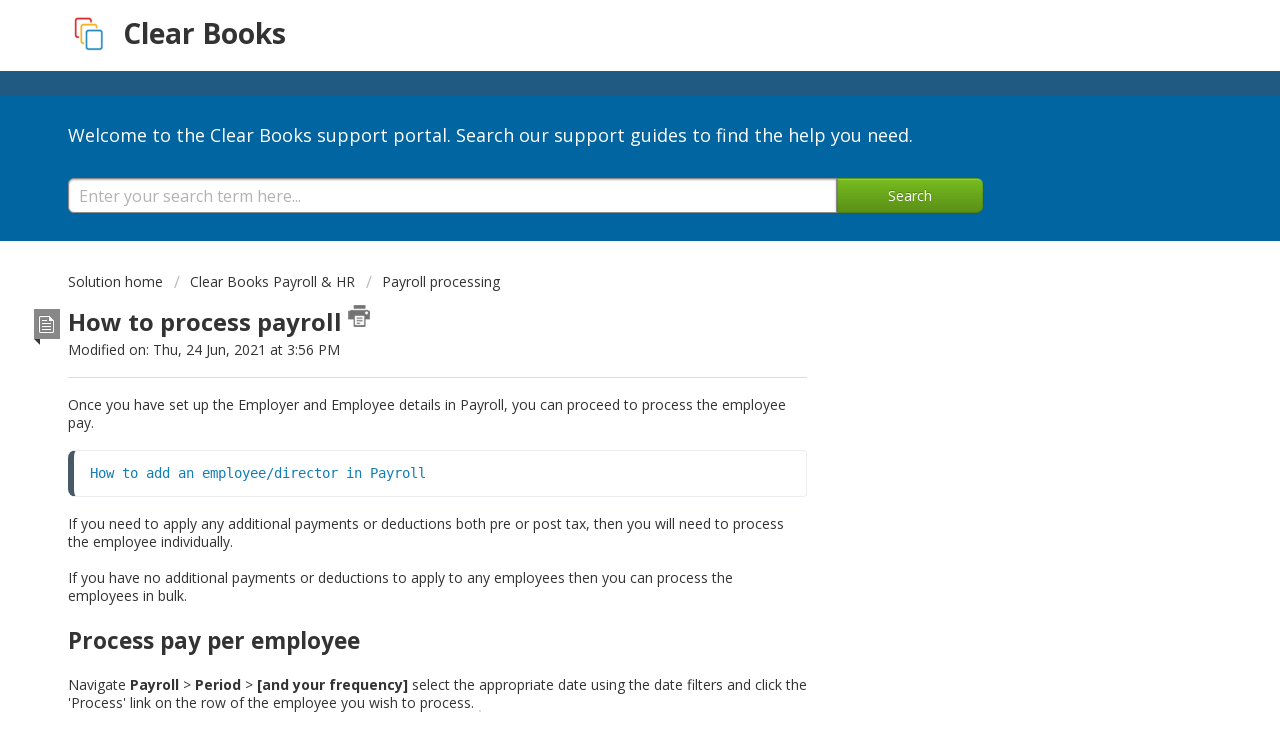

--- FILE ---
content_type: text/html; charset=utf-8
request_url: https://support.clearbooks.co.uk/support/solutions/articles/33000203062-how-to-process-payroll
body_size: 9323
content:
<!DOCTYPE html>
       
        <!--[if lt IE 7]><html class="no-js ie6 dew-dsm-theme " lang="en" dir="ltr" data-date-format="non_us"><![endif]-->       
        <!--[if IE 7]><html class="no-js ie7 dew-dsm-theme " lang="en" dir="ltr" data-date-format="non_us"><![endif]-->       
        <!--[if IE 8]><html class="no-js ie8 dew-dsm-theme " lang="en" dir="ltr" data-date-format="non_us"><![endif]-->       
        <!--[if IE 9]><html class="no-js ie9 dew-dsm-theme " lang="en" dir="ltr" data-date-format="non_us"><![endif]-->       
        <!--[if IE 10]><html class="no-js ie10 dew-dsm-theme " lang="en" dir="ltr" data-date-format="non_us"><![endif]-->       
        <!--[if (gt IE 10)|!(IE)]><!--><html class="no-js  dew-dsm-theme " lang="en" dir="ltr" data-date-format="non_us"><!--<![endif]-->
	<head>
		
		<!-- Title for the page -->
<title>Clear Books Support</title>

<!-- Meta information -->
<meta name="description" content="Learn how to use Clear Books using our support help guides">
<meta name="keywords" content="help, support, guides, helpguides, accounting software, clear books, clearbooks, accounting, software, mtd, VAT, tax, invoices ">

<!-- Responsive setting -->
<link rel="apple-touch-icon" href="https://s3.amazonaws.com/cdn.freshdesk.com/data/helpdesk/attachments/production/33000033217/fav_icon/ew8IeSyTuXV4Og4dSg__2jnX67cpMBHknw.png" />
        <link rel="apple-touch-icon" sizes="72x72" href="https://s3.amazonaws.com/cdn.freshdesk.com/data/helpdesk/attachments/production/33000033217/fav_icon/ew8IeSyTuXV4Og4dSg__2jnX67cpMBHknw.png" />
        <link rel="apple-touch-icon" sizes="114x114" href="https://s3.amazonaws.com/cdn.freshdesk.com/data/helpdesk/attachments/production/33000033217/fav_icon/ew8IeSyTuXV4Og4dSg__2jnX67cpMBHknw.png" />
        <link rel="apple-touch-icon" sizes="144x144" href="https://s3.amazonaws.com/cdn.freshdesk.com/data/helpdesk/attachments/production/33000033217/fav_icon/ew8IeSyTuXV4Og4dSg__2jnX67cpMBHknw.png" />
        <meta name="viewport" content="width=device-width, initial-scale=1.0, maximum-scale=5.0, user-scalable=yes" /> 
		
		<!-- Adding meta tag for CSRF token -->
		<meta name="csrf-param" content="authenticity_token" />
<meta name="csrf-token" content="MOdhxKlq8tnhlgEPSQiveiO+shx3vomVGzXETZG01CHycGkvCg01znNKuiPE8T84M7g6eEoz/LLPicpEFiQ24g==" />
		<!-- End meta tag for CSRF token -->
		
		<!-- Fav icon for portal -->
		<link rel='shortcut icon' href='https://s3.amazonaws.com/cdn.freshdesk.com/data/helpdesk/attachments/production/33000033217/fav_icon/ew8IeSyTuXV4Og4dSg__2jnX67cpMBHknw.png' />

		<!-- Base stylesheet -->
 
		<link rel="stylesheet" media="print" href="https://assets1.freshdesk.com/assets/cdn/portal_print-6e04b27f27ab27faab81f917d275d593fa892ce13150854024baaf983b3f4326.css" />
	  		<link rel="stylesheet" media="screen" href="https://assets8.freshdesk.com/assets/cdn/portal_utils-f2a9170fce2711ae2a03e789faa77a7e486ec308a2367d6dead6c9890a756cfa.css" />

		
		<!-- Theme stylesheet -->

		<link href="/support/theme.css?v=4&amp;d=1755529692" media="screen" rel="stylesheet" type="text/css">

		<!-- Google font url if present -->
		<link href='https://fonts.googleapis.com/css?family=Open+Sans:regular,italic,600,700,700italic' rel='stylesheet' type='text/css' nonce='wg8jdgjqwAAuZT68229o9w=='>

		<!-- Including default portal based script framework at the top -->
		<script src="https://assets3.freshdesk.com/assets/cdn/portal_head_v2-d07ff5985065d4b2f2826fdbbaef7df41eb75e17b915635bf0413a6bc12fd7b7.js"></script>
		<!-- Including syntexhighlighter for portal -->
		<script src="https://assets6.freshdesk.com/assets/cdn/prism-841b9ba9ca7f9e1bc3cdfdd4583524f65913717a3ab77714a45dd2921531a402.js"></script>

		    <!-- Google tag (gtag.js) -->
	<script async src='https://www.googletagmanager.com/gtag/js?id=UA-8422128-23' nonce="wg8jdgjqwAAuZT68229o9w=="></script>
	<script nonce="wg8jdgjqwAAuZT68229o9w==">
	  window.dataLayer = window.dataLayer || [];
	  function gtag(){dataLayer.push(arguments);}
	  gtag('js', new Date());
	  gtag('config', 'UA-8422128-23');
	</script>


		<!-- Access portal settings information via javascript -->
		 <script type="text/javascript">     var portal = {"language":"en","name":"Clear Books Support","contact_info":"","current_page_name":"article_view","current_tab":"solutions","vault_service":{"url":"https://vault-service.freshworks.com/data","max_try":2,"product_name":"fd"},"current_account_id":683433,"preferences":{"bg_color":"#efefef","header_color":"#205a82","help_center_color":"#f9f9f9","footer_color":"#777777","tab_color":"#0266a1","tab_hover_color":"#4e92bf","btn_background":"#ffffff","btn_primary_background":"#77bc1f","base_font":"Open Sans","text_color":"#333333","headings_font":"Open Sans","headings_color":"#333333","link_color":"#049cdb","link_color_hover":"#036690","input_focus_ring_color":"#ffc501","non_responsive":"false"},"image_placeholders":{"spacer":"https://assets6.freshdesk.com/assets/misc/spacer.gif","profile_thumb":"https://assets5.freshdesk.com/assets/misc/profile_blank_thumb-4a7b26415585aebbd79863bd5497100b1ea52bab8df8db7a1aecae4da879fd96.jpg","profile_medium":"https://assets8.freshdesk.com/assets/misc/profile_blank_medium-1dfbfbae68bb67de0258044a99f62e94144f1cc34efeea73e3fb85fe51bc1a2c.jpg"},"falcon_portal_theme":false,"current_object_id":33000203062};     var attachment_size = 20;     var blocked_extensions = "";     var allowed_extensions = "";     var store = { 
        ticket: {},
        portalLaunchParty: {} };    store.portalLaunchParty.ticketFragmentsEnabled = false;    store.pod = "us-east-1";    store.region = "US"; </script> 


			
	</head>
	<body>
            	
		
		
		<div class="page">
	
	<header class="banner">
		<div class="banner-wrapper">
			<div class="banner-title">
				<a href="https://www.clearbooks.co.uk/"class='portal-logo'><span class="portal-img"><i></i>
                    <img src='https://s3.amazonaws.com/cdn.freshdesk.com/data/helpdesk/attachments/production/33000033223/logo/eTj_Yn_EYkwQXI-SOcAplx48DkBJyyrjlw.png' alt="Logo"
                        onerror="default_image_error(this)" data-type="logo" />
                 </span></a>
				<h1 class="ellipsis heading">Clear Books</h1>
			</div>
			<nav class="banner-nav">
				 <div class="welcome">Welcome <b></b> </div>  <b><a href="/support/login"><b>Login</b></a></b>
			</nav>
		</div>
	</header>
	<nav class="page-tabs" >
		
			<a data-toggle-dom="#header-tabs" href="#" data-animated="true" class="mobile-icon-nav-menu show-in-mobile"></a>
			<div class="nav-link" id="header-tabs">
				
					
						<a href="/support/home" class="">Home</a>
					
				
					
						<a href="/support/solutions" class="active">Solutions</a>
					
				
			</div>
		
	</nav>

	
	<!-- Search and page links for the page -->
	
		<section class="help-center rounded-6">	
			<div class="hc-search">
				<div class="hc-search-c">
					<h2 class="heading hide-in-mobile">How can we help you today?</h2>
					<form class="hc-search-form print--remove" autocomplete="off" action="/support/search/solutions" id="hc-search-form" data-csrf-ignore="true">
	<div class="hc-search-input">
	<label for="support-search-input" class="hide">Enter your search term here...</label>
		<input placeholder="Enter your search term here..." type="text"
			name="term" class="special" value=""
            rel="page-search" data-max-matches="10" id="support-search-input">
	</div>
	<div class="hc-search-button">
		<button class="btn btn-primary" aria-label="Search" type="submit" autocomplete="off">
			<i class="mobile-icon-search hide-tablet"></i>
			<span class="hide-in-mobile">
				Search
			</span>
		</button>
	</div>
</form>
				</div>
			</div>
			<div class="hc-nav  nav-with-contact ">				
				 <nav>  <div class="hide-in-mobile"><a href=/support/login>Login</a> to submit a new ticket</div>   <div>
              <a href="/support/tickets" class="mobile-icon-nav-status check-status ellipsis" title="Check ticket status">
                <span>Check ticket status</span>
              </a>
            </div>   <div> <a href="tel:0203 475 4744" class="mobile-icon-nav-contact contact-info ellipsis">
            <span dir='ltr'>0203 475 4744</span>
           </a> </div>  </nav>
			</div>
		</section>
	

	<!-- Notification Messages -->
	 <div class="alert alert-with-close notice hide" id="noticeajax"></div> 

	<div class="c-wrapper">		
		<section class="main content rounded-6 min-height-on-desktop" id="article-show-33000203062">
	<div class="breadcrumb">
		<a href="/support/solutions"> Solution home </a>
		<a href="/support/solutions/33000128816">Clear Books Payroll &amp; HR</a>
		<a href="/support/solutions/folders/33000194750">Payroll processing</a>
	</div>
	<b class="page-stamp page-stamp-article">
		<b class="icon-page-article"></b>
	</b>

	<h2 class="heading">How to process payroll
		<a href="javascript:print();" class="icon-print solution-print-icon" title="Print this Article"></a>
	</h2>
	
	<p>Modified on: Thu, 24 Jun, 2021 at  3:56 PM</p>
	<hr />
	

	<article class="article-body" id="article-body" rel="image-enlarge">
		<p data-identifyelement="447"><span data-identifyelement="474" style="font-size: 14px;">Once you have set up the Employer and Employee details in Payroll, you can proceed to process the employee pay.</span></p><p data-identifyelement="447"><br data-identifyelement="475"></p><pre class="fd-callout fd-callout--info" data-identifyelement="476"><a data-identifyelement="477" href="https://support.clearbooks.co.uk/support/solutions/articles/33000203061"><span data-identifyelement="478" style="font-size: 14px;">How to add an employee/director in Payroll</span></a></pre><p data-identifyelement="479"><br data-identifyelement="480"></p><p data-identifyelement="447"><span data-identifyelement="481" style="font-size: 14px;">If you need to apply any additional payments or deductions both pre or post tax, then you will need to process the employee individually.</span></p><p data-identifyelement="447"><span data-identifyelement="482" style="font-size: 14px;"><br data-identifyelement="483"></span></p><p data-identifyelement="447"><span data-identifyelement="484" style="font-size: 14px;">If you have no additional payments or deductions to apply to any employees then you can process the employees in bulk. </span></p><p data-identifyelement="447"><br data-identifyelement="485"></p><h2 data-identifyelement="448"><strong data-identifyelement="486">Process pay per employee</strong></h2><p data-identifyelement="487"><br data-identifyelement="488"></p><p data-identifyelement="451"><span data-identifyelement="489" style="font-size: 14px;">Navigate <strong data-identifyelement="490">Payroll </strong>&gt; <strong data-identifyelement="491">Period </strong>&gt; <strong data-identifyelement="492">[and your frequency]</strong> select the appropriate date using the date filters and click the 'Process' link on the row of the employee you wish to process.<a data-identifyelement="494" href="https://www.clearbooks.co.uk/wp-content/uploads/2013/12/Screen-Shot-2015-06-24-at-12.18.39.png" target="_blank"><img class="alignnone size-medium wp-image-23970 fr-dii" src="https://www.clearbooks.co.uk/wp-content/uploads/2013/12/Screen-Shot-2015-06-24-at-12.18.39.png" alt="Screen Shot 2015-06-24 at 12.18.39" style="width: 1px; height: 1px;" data-identifyelement="495"></a></span></p><p data-identifyelement="457"><br data-identifyelement="496"></p><p data-identifyelement="461"><img src="https://s3.amazonaws.com/cdn.freshdesk.com/data/helpdesk/attachments/production/33045712137/original/fdg2ublpQvWqhIQfxBSUMA5yPMpvirgK_g.png?1598603035" style="width: auto;" class="fr-fic fr-fil fr-dib" data-attachment="[object Object]" data-id="33045712137" data-identifyelement="497"></p><p data-identifyelement="473"><br data-identifyelement="474"></p><p data-identifyelement="465"><span data-identifyelement="499" style="font-size: 14px;">The pay form will fill the employee tax code and salary based on the details of the employee, use the 'Edit Details' button if you need to make any changes.</span></p><p data-identifyelement="465"><span data-identifyelement="502" style="font-size: 14px;"><br data-identifyelement="503"></span></p><p data-identifyelement="465"><span data-identifyelement="504" style="font-size: 14px;">The default payday can be updated on the <strong data-identifyelement="505">Settings </strong>&gt; <strong data-identifyelement="506">General </strong>menu.</span></p><p data-identifyelement="465"><br data-identifyelement="507"></p><p data-identifyelement="465"><img src="https://s3.amazonaws.com/cdn.freshdesk.com/data/helpdesk/attachments/production/33045713776/original/O75B1lsWdYAmZ-YxTwWxwWWYpxSr7SRdvg.png?1598605017" style="width: auto;" class="fr-fic fr-fil fr-dib" data-attachment="[object Object]" data-id="33045713776" data-identifyelement="508"></p><p data-identifyelement="465"><br data-identifyelement="509"></p><p data-identifyelement="510"><span data-identifyelement="511" style="font-size: 14px;">Make sure the basic pay is correct, if the employee started (or left) mid-period then the pay will pro-rata. </span></p><p data-identifyelement="512"><span data-identifyelement="513" style="font-size: 14px;"><br data-identifyelement="514"></span></p><p data-identifyelement="515"><span data-identifyelement="516" style="font-size: 14px;">Click on the appropriate button to add in any pre-tax payments.</span></p><p data-identifyelement="517"><span data-identifyelement="518" style="font-size: 14px;"><br data-identifyelement="519"></span></p><p data-identifyelement="520"><span data-identifyelement="521" style="font-size: 14px;">Click on the 'Add deduction' button to enter the details of any pre-tax deductions the employee may have.</span></p><p data-identifyelement="474"><br data-identifyelement="523"></p><p data-identifyelement="476"><img src="https://s3.amazonaws.com/cdn.freshdesk.com/data/helpdesk/attachments/production/33045713568/original/jPbqZlzeWOJpSv7yHDy3PQJgFg8Ghyj4_w.png?1598604826" style="width: auto;" class="fr-fic fr-fil fr-dib" data-attachment="[object Object]" data-id="33045713568" data-identifyelement="524"></p><p data-identifyelement="525"><br data-identifyelement="526"></p><p data-identifyelement="527"><span data-identifyelement="528" style="font-size: 14px;">The gross and net pay will calculate below the pre-tax payments.</span></p><p data-identifyelement="529"><br data-identifyelement="530"></p><p data-identifyelement="531"><span data-identifyelement="532" style="font-size: 14px;">For tax-exempt payments and deductions, click on 'Add Post-Tax Payments' or 'Add Post-Tax Deductions' as required.<img class="alignnone size-medium wp-image-23977 fr-dii" src="https://www.clearbooks.co.uk/wp-content/uploads/2013/12/Screen-Shot-2015-06-24-at-14.47.15.png" alt="Screen Shot 2015-06-24 at 14.47.15" style="width: 1px; height: 1px;" data-identifyelement="535"></span></p><p data-identifyelement="536"><span data-identifyelement="537" style="font-size: 14px;"><img src="https://s3.amazonaws.com/cdn.freshdesk.com/data/helpdesk/attachments/production/33045715582/original/D0maEOktWlLhJ6yFLm1yUkpSZizz_eXEGA.png?1598607391" style="width: auto;" class="fr-fic fr-fil fr-dib" data-attachment="[object Object]" data-id="33045715582" data-identifyelement="538"></span><br data-identifyelement="539"></p><p data-identifyelement="542"><span data-identifyelement="543" style="font-size: 14px;">Total pay and taxes for year to date will appear in the 'Previous totals to date' box.</span></p><p data-identifyelement="544"><br data-identifyelement="545"></p><p data-identifyelement="546"><span data-identifyelement="547" style="font-size: 14px;">If you have entered a pension for the employee this will default in the 'Pension' box. </span></p><p data-identifyelement="548"><br data-identifyelement="549"></p><pre class="fd-callout fd-callout--info" data-identifyelement="550"><a data-identifyelement="551" href="https://support.clearbooks.co.uk/support/solutions/articles/33000203182-how-to-assign-a-pension-scheme-to-an-employee"><span data-identifyelement="552" style="font-size: 14px;">How to assign a pension scheme to an employee</span></a></pre><p data-identifyelement="553"><br data-identifyelement="554"></p><p data-identifyelement="555"><span data-identifyelement="556" style="font-size: 14px;">Select the 'Automatically email payslip to employee' check box if the payslip is to be sent automatically on the date provided in the 'Email date' field.</span></p><p data-identifyelement="557"><span data-identifyelement="558" style="font-size: 14px;"><img class="alignnone size-medium wp-image-23978 fr-dii" src="https://www.clearbooks.co.uk/wp-content/uploads/2013/12/Screen-Shot-2015-06-24-at-14.48.53.png" alt="Screen Shot 2015-06-24 at 14.48.53" style="width: 1px; height: 1px;" data-identifyelement="559"></span></p><p data-identifyelement="560"><span data-identifyelement="561" style="font-size: 14px;">Once you are finished, click the <strong data-identifyelement="562">Complete </strong>button. </span></p><p data-identifyelement="563"><br data-identifyelement="564"></p><p data-identifyelement="507"><img src="https://s3.amazonaws.com/cdn.freshdesk.com/data/helpdesk/attachments/production/33045715201/original/awXKHEj--Dy1r9zOIKDSsN_31W-gCgvxUA.png?1598606919" style="width: auto;" class="fr-fic fr-fil fr-dib" data-attachment="[object Object]" data-id="33045715201" data-identifyelement="565"></p><p data-identifyelement="475"><br data-identifyelement="476"></p><h2 data-identifyelement="507"><strong data-identifyelement="566">Process pay in bulk</strong></h2><p data-identifyelement="563"><br data-identifyelement="567"></p><p data-identifyelement="578"><span data-identifyelement="480" style="font-size: 14px;">Navigate <strong data-identifyelement="568">Payroll </strong>&gt; <strong data-identifyelement="569">Period </strong>&gt; <strong data-identifyelement="570">[and your frequency]</strong> select the appropriate date using the date filters. T</span><span data-identifyelement="491" style="font-size: 14px;">ick the check box in the column header to select all the employees or tick the check boxes beside each employee to select specific employees.</span></p><p data-identifyelement="600"><br data-identifyelement="492"></p><p data-identifyelement="602"><span data-identifyelement="493" style="font-size: 14px;">Press the 'Process Selected' button to calculate the wages for the selected employees.</span></p><p data-identifyelement="605"><br data-identifyelement="495"></p><p data-identifyelement="607"><img src="https://s3.amazonaws.com/cdn.freshdesk.com/data/helpdesk/attachments/production/33045715738/original/U2YfHTdnWpwjh5PIGY-6NvWzMBUyW7ea0w.png?1598607676" style="width: auto;" class="fr-fic fr-fil fr-dib" data-attachment="[object Object]" data-id="33045715738" data-identifyelement="571"></p>
	</article>

	<hr />	
		

		<p class="article-vote" id="voting-container" 
											data-user-id="" 
											data-article-id="33000203062"
											data-language="en">
										Did you find it helpful?<span data-href="/support/solutions/articles/33000203062/thumbs_up" class="vote-up a-link" id="article_thumbs_up" 
									data-remote="true" data-method="put" data-update="#voting-container" 
									data-user-id=""
									data-article-id="33000203062"
									data-language="en"
									data-update-with-message="Glad we could be helpful. Thanks for the feedback.">
								Yes</span><span class="vote-down-container"><span data-href="/support/solutions/articles/33000203062/thumbs_down" class="vote-down a-link" id="article_thumbs_down" 
									data-remote="true" data-method="put" data-update="#vote-feedback-form" 
									data-user-id=""
									data-article-id="33000203062"
									data-language="en"
									data-hide-dom="#voting-container" data-show-dom="#vote-feedback-container">
								No</span></span></p><a class="hide a-link" id="vote-feedback-form-link" data-hide-dom="#vote-feedback-form-link" data-show-dom="#vote-feedback-container">Send feedback</a><div id="vote-feedback-container"class="hide">	<div class="lead">Sorry we couldn't be helpful. Help us improve this article with your feedback.</div>	<div id="vote-feedback-form">		<div class="sloading loading-small loading-block"></div>	</div></div>
  
  <hr />	
  
   <h3>Still need help?</h3>
  		<br>
        <p>Technical support is available from Monday to Friday, 9 - 5.</p>
  		<p><a href="https://secure.clearbooks.co.uk/accounting/home/dashboard/?contact-support=1"> Click here to contact Clear Books support </a></p>
  		<p><a href="https://secure.clearbooks.co.uk/community/overview">We also welcome you to visit our Community</a> to view our latest news and updates, raise new ideas, find answers to common problems, ask new queries and speak to other Clear Books users and employees.</p>
</section>
<section class="sidebar content rounded-6">
	<div id="related_articles"><div class="cs-g-c"><section class="article-list"><h3 class="list-lead">Related Articles</h3><ul rel="remote" 
			data-remote-url="/support/search/articles/33000203062/related_articles?container=related_articles&limit=10" 
			id="related-article-list"></ul></section></div></div>
</section>

	</div>

	
	<footer class="footer rounded-6">
		<nav class="footer-links">
			
					
						<a href="/support/home" class="">Home</a>
					
						<a href="/support/solutions" class="active">Solutions</a>
					
			
			
			
		</nav>
	</footer>
	


</div>



			<script src="https://assets1.freshdesk.com/assets/cdn/portal_bottom-0fe88ce7f44d512c644a48fda3390ae66247caeea647e04d017015099f25db87.js"></script>

		<script src="https://assets10.freshdesk.com/assets/cdn/redactor-642f8cbfacb4c2762350a557838bbfaadec878d0d24e9a0d8dfe90b2533f0e5d.js"></script> 
		<script src="https://assets9.freshdesk.com/assets/cdn/lang/en-4a75f878b88f0e355c2d9c4c8856e16e0e8e74807c9787aaba7ef13f18c8d691.js"></script>
		<!-- for i18n-js translations -->
  		<script src="https://assets9.freshdesk.com/assets/cdn/i18n/portal/en-7dc3290616af9ea64cf8f4a01e81b2013d3f08333acedba4871235237937ee05.js"></script>
		<!-- Including default portal based script at the bottom -->
		<script nonce="wg8jdgjqwAAuZT68229o9w==">
//<![CDATA[
	
	jQuery(document).ready(function() {
					
		// Setting the locale for moment js
		moment.lang('en');

		var validation_meassages = {"required":"This field is required.","remote":"Please fix this field.","email":"Please enter a valid email address.","url":"Please enter a valid URL.","date":"Please enter a valid date.","dateISO":"Please enter a valid date ( ISO ).","number":"Please enter a valid number.","digits":"Please enter only digits.","creditcard":"Please enter a valid credit card number.","equalTo":"Please enter the same value again.","two_decimal_place_warning":"Value cannot have more than 2 decimal digits","select2_minimum_limit":"Please type %{char_count} or more letters","select2_maximum_limit":"You can only select %{limit} %{container}","maxlength":"Please enter no more than {0} characters.","minlength":"Please enter at least {0} characters.","rangelength":"Please enter a value between {0} and {1} characters long.","range":"Please enter a value between {0} and {1}.","max":"Please enter a value less than or equal to {0}.","min":"Please enter a value greater than or equal to {0}.","select2_maximum_limit_jq":"You can only select {0} {1}","facebook_limit_exceed":"Your Facebook reply was over 8000 characters. You'll have to be more clever.","messenger_limit_exceeded":"Oops! You have exceeded Messenger Platform's character limit. Please modify your response.","not_equal_to":"This element should not be equal to","email_address_invalid":"One or more email addresses are invalid.","twitter_limit_exceed":"Oops! You have exceeded Twitter's character limit. You'll have to modify your response.","password_does_not_match":"The passwords don't match. Please try again.","valid_hours":"Please enter a valid hours.","reply_limit_exceed":"Your reply was over 2000 characters. You'll have to be more clever.","url_format":"Invalid URL format","url_without_slash":"Please enter a valid URL without '/'","link_back_url":"Please enter a valid linkback URL","requester_validation":"Please enter a valid requester details or <a href=\"#\" id=\"add_requester_btn_proxy\">add new requester.</a>","agent_validation":"Please enter valid agent details","email_or_phone":"Please enter a Email or Phone Number","upload_mb_limit":"Upload exceeds the available 15MB limit","invalid_image":"Invalid image format","atleast_one_role":"At least one role is required for the agent","invalid_time":"Invalid time.","remote_fail":"Remote validation failed","trim_spaces":"Auto trim of leading & trailing whitespace","hex_color_invalid":"Please enter a valid hex color value.","name_duplication":"The name already exists.","invalid_value":"Invalid value","invalid_regex":"Invalid Regular Expression","same_folder":"Cannot move to the same folder.","maxlength_255":"Please enter less than 255 characters","decimal_digit_valid":"Value cannot have more than 2 decimal digits","atleast_one_field":"Please fill at least {0} of these fields.","atleast_one_portal":"Select atleast one portal.","custom_header":"Please type custom header in the format -  header : value","same_password":"Should be same as Password","select2_no_match":"No matching %{container} found","integration_no_match":"no matching data...","time":"Please enter a valid time","valid_contact":"Please add a valid contact","field_invalid":"This field is invalid","select_atleast_one":"Select at least one option.","ember_method_name_reserved":"This name is reserved and cannot be used. Please choose a different name."}	

		jQuery.extend(jQuery.validator.messages, validation_meassages );


		jQuery(".call_duration").each(function () {
			var format,time;
			if (jQuery(this).data("time") === undefined) { return; }
			if(jQuery(this).hasClass('freshcaller')){ return; }
			time = jQuery(this).data("time");
			if (time>=3600) {
			 format = "hh:mm:ss";
			} else {
				format = "mm:ss";
			}
			jQuery(this).html(time.toTime(format));
		});
	});

	// Shortcuts variables
	var Shortcuts = {"global":{"help":"?","save":"mod+return","cancel":"esc","search":"/","status_dialog":"mod+alt+return","save_cuctomization":"mod+shift+s"},"app_nav":{"dashboard":"g d","tickets":"g t","social":"g e","solutions":"g s","forums":"g f","customers":"g c","reports":"g r","admin":"g a","ticket_new":"g n","compose_email":"g m"},"pagination":{"previous":"alt+left","next":"alt+right","alt_previous":"j","alt_next":"k"},"ticket_list":{"ticket_show":"return","select":"x","select_all":"shift+x","search_view":"v","show_description":"space","unwatch":"w","delete":"#","pickup":"@","spam":"!","close":"~","silent_close":"alt+shift+`","undo":"z","reply":"r","forward":"f","add_note":"n","scenario":"s"},"ticket_detail":{"toggle_watcher":"w","reply":"r","forward":"f","add_note":"n","close":"~","silent_close":"alt+shift+`","add_time":"m","spam":"!","delete":"#","show_activities_toggle":"}","properties":"p","expand":"]","undo":"z","select_watcher":"shift+w","go_to_next":["j","down"],"go_to_previous":["k","up"],"scenario":"s","pickup":"@","collaboration":"d"},"social_stream":{"search":"s","go_to_next":["j","down"],"go_to_previous":["k","up"],"open_stream":["space","return"],"close":"esc","reply":"r","retweet":"shift+r"},"portal_customizations":{"preview":"mod+shift+p"},"discussions":{"toggle_following":"w","add_follower":"shift+w","reply_topic":"r"}};
	
	// Date formats
	var DATE_FORMATS = {"non_us":{"moment_date_with_week":"ddd, D MMM, YYYY","datepicker":"d M, yy","datepicker_escaped":"d M yy","datepicker_full_date":"D, d M, yy","mediumDate":"d MMM, yyyy"},"us":{"moment_date_with_week":"ddd, MMM D, YYYY","datepicker":"M d, yy","datepicker_escaped":"M d yy","datepicker_full_date":"D, M d, yy","mediumDate":"MMM d, yyyy"}};

	var lang = { 
		loadingText: "Please Wait...",
		viewAllTickets: "View all tickets"
	};


//]]>
</script> 

		

		<img src='/support/solutions/articles/33000203062-how-to-process-payroll/hit' alt='Article views count' aria-hidden='true'/>
		<script type="text/javascript">
     		I18n.defaultLocale = "en";
     		I18n.locale = "en";
		</script>
			
    	


		<!-- Include dynamic input field script for signup and profile pages (Mint theme) -->

	</body>
</html>
